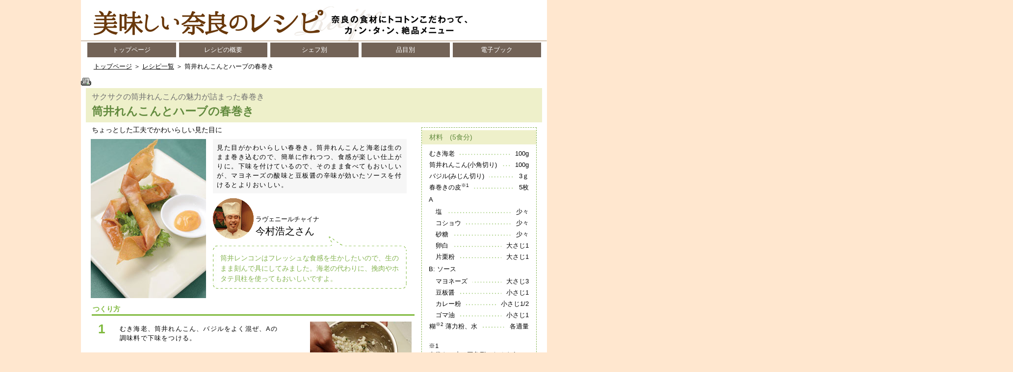

--- FILE ---
content_type: text/html; charset=utf-8
request_url: https://www3.pref.nara.jp/nara-recipe/1107.htm
body_size: 21962
content:
<!DOCTYPE html PUBLIC "-//W3C//DTD XHTML 1.1//EN" "http://www.w3.org/TR/xhtml11/DTD/xhtml11.dtd">
<html xmlns="http://www.w3.org/1999/xhtml" xml:lang="ja" lang="ja" >
<head >
  <meta http-equiv="Content-Type" content="text/html; charset=utf-8" />
  <title>筒井れんこんとハーブの春巻き/美味しい奈良のレシピ</title>
  
  <!--framestyle_hv-->
  <meta name="generator" content="i-SITE PORTAL Content Management System ID=2261a89be4230f7af5eb2301d6660ba4" />
  <meta name="author" content="ここに作成者名を入れます" />
  <meta name="copyright" content="(C) 200X ここにコピーライトを入れます" />
  <meta name="description" content="ここにホームページの説明を入れます" />
  <meta name="keywords" content="キーワード１,キーワード２,キーワード３" />
  <meta name="rawpagename" content="筒井れんこんとハーブの春巻き" />
  <meta http-equiv="Content-Script-Type" content="text/javascript" />
  <meta http-equiv="Content-Style-Type" content="text/css" />

  <!--HeaderInfo-->
  <!--ヘッダ情報をタグつきで入れます-->
  <!--HeaderInfoA-->
  
<script src="/nara-recipe/scripts/jquery-1.11.1.min.js" type="text/javascript"></script>
<script src="/nara-recipe/admin/common.js" type="text/javascript"></script>

  
  <link rel="canonical" href="https://www3.pref.nara.jp/nara-recipe/1107.htm" />
  <!--BaseCSS-->
  <meta name="viewport" content="width=950" />
<script type="text/javascript">
//<![CDATA[
var bSmapho = false;
//]]>
</script>
<link href="/nara-recipe/css/portal.css" type="text/css" rel="stylesheet" media="all"  />
<link href="/nara-recipe/css/portal_m.css" type="text/css" rel="stylesheet" media="all" />

  <!--ModuleCSS-->
  <link href="/nara-recipe/css/Browser/Printable/module.css" type="text/css" rel="stylesheet" media="all" />
<link href="/nara-recipe/css/Browser_C/TabMenu_recipe/module1.css" type="text/css" rel="stylesheet" media="all" />
<link href="/nara-recipe/css/Browser_C/BreadCrumbs_no_border/module.css" type="text/css" rel="stylesheet" media="all" />
<link href="/nara-recipe/css/Admin/A_PageCSS/1217_8.css" type="text/css" rel="stylesheet" media="all" />

<script type="text/javascript">
//<![CDATA[
if (typeof i_site === "undefined") { var i_site = {}; }
  i_site.loaded = false;
  i_site.b_isite_reload = false;
  $(function () {

    i_site.loaded = true;
    document.body.style.cursor = 'default';
  });


//]]>
</script>

  <!--HeaderInfo2-->
  <!?[if lt IE 9]>
<script src="/nara-recipe/Scripts/ie7/IE9.js"></script> 
<![endif]?>

<script type="text/javascript">

/* スマホでアクセスされた場合、コンテンツエリアにoverflow-x: hiddenを設定する */
jQuery(function($){
    
    if (navigator.userAgent.indexOf('iPhone') > 0 || navigator.userAgent.indexOf('iPad') > 0 || navigator.userAgent.indexOf('Android') > 0) {
        $('.header_wrapper header').css('margin', '0px');
        $('.header_wrapper header').css('padding', '0px');
        $('.footer_wrapper footer').css('margin', '0px');
        $('.footer_wrapper footer').css('padding', '0px');
    }
});

/* 電子ブックは新しいウィンドウで開く */
$(document).ready( function () {
    $('a.OtherTabs:last').attr("target","_blank");
});

</script>

  <!--HeaderInfoA2-->
  
  <!--BorderCSS-->
  <style type="text/css">
#IEErrorMessage{display:none;}

</style>

  <!--CommonJavaScript-->
  
  <!--HeaderJavaScrip-->
  <script type="text/javascript">
//<![CDATA[
//]]>
</script>

</head>
<body >
  <form method="post" action="/nara-recipe/1107.htm" id="Form1" enctype="multipart/form-data" onsubmit="while(!i_site.loaded){ if(!confirm(&#39;送信準備が完了していません。再送信しますか？&#39;))return false;}return true;">
<div class="aspNetHidden">
<input type="hidden" name="__VIEWSTATE" id="__VIEWSTATE" value="QAgW5kn6ra896vOLy7Eo83fL65iD23zG9qM3BF02aPneC5+73QjgO0GlKiRpKPBYVYz/l6ufpb9anPQw6ht+5mft13aMyRe3mTm4myoJdib7p6dqha5yLvm5BTEwFEytzbUI2iOboqHIaB1QAMXHFP9TQBYcJ3AwqcICZCKXVkspYgfcahSktfumAoJyWAFTqHfRhWPJ5IxbCdeCJ7Y31IIf6ZwePODft1Vb5V5xYSozfw5DVnW92b3C+iTRH5qtuQoJJA==" />
</div>

    <noscript id="NoScriptMessage">
      <div class="Error">
        <img src="/nara-recipe/css/cm/js_alert.gif" alt="当サイトではJavaScriptを使用しているコンテンツがありますので、ブラウザ設定でJavaScriptを有効にしてご利用ください。 Please Enable JavaScript in your Web Browser to Continue." /></div>
    </noscript>
    <div id="NoCookie" style="display:none" class='Error'></div>
    <script type="text/javascript">
    //<![CDATA[
    $(function () {
        if (!doCookieCheck()) {
          document.getElementById('NoCookie').innerHTML = '当サイトではクッキーを使用しているコンテンツがありますので、ブラウザ設定でクッキーを有効にしてご利用ください。 Please Enable Cookies in your Web Browser to Continue.';
          document.getElementById('NoCookie').style.display = '';
        }
    });

    //]]>
    </script>
    
    
    <!--System Menu start-->
    
    <!--System Menu end-->
    <div id="pagetop" class="BodyDef" style="margin-left:auto;margin-right:auto;">
      <input name="roleMenuID" type="hidden" id="roleMenuID" value="1107" />
      <input name="parentMenuID" type="hidden" id="parentMenuID" value="1005" />
      <table id="BaseTable" border="0" cellspacing="0" cellpadding="0">
        <tr id="Top" valign="top">
	<td id="TopTd" valign="top" colspan="1">
            
          </td>
</tr>

        <tr valign="top">
          <!--HeaderPane start-->
          <td id="HeaderPane" valign="top" colspan="1">
          <div class="print_none">
<!--ItemLink start-->

<a id="moduleid1032"></a>





<a id="itemid1017"></a>

<a href="/nara-recipe/index"><img alt="美味しい奈良" src="/nara-recipe/images/localpage/header.jpg" /></a> 

<!--ItemLink end-->
</div><div class="print_none">
<!--BrowserTabMenu start-->

<a id="moduleid1047"></a>





<div class="BrowserTabMenu" style="width: 98%; margin-left:auto;margin-right:auto;">
  <table cellspacing="0" cellpadding="0" width="100%" border="0">
    <tr>
      <td>
        <table id="H3_1047_MenuList" class="TabsBg" cellspacing="0" cellpadding="0" style="width:100%;border-collapse:collapse;">
	<tr>
		<td valign="bottom" style="height:100%;width:20%;">
            <table width="100%" cellpadding="0" cellspacing="0" border="0">
              <tr>
                <td class="tl">
                </td>
                <td class="tc">
                </td>
                <td class="tr">
                </td>
              </tr>
              <tr>
                <td class="ml">
                </td>
                <td class="mc">
                  <a id="H3_1047_MenuList_ctl00_ItemLink" class="OtherTabs" href="/nara-recipe/">トップページ</a>
                </td>
                <td class="mr">
                </td>
              </tr>
              <tr valign="top">
                <td class="bl">
                </td>
                <td class="bc">
                </td>
                <td class="br">
                </td>
              </tr>
            </table>
          </td><td valign="bottom" style="height:100%;width:20%;">
            <table width="100%" cellpadding="0" cellspacing="0" border="0">
              <tr>
                <td class="tl">
                </td>
                <td class="tc">
                </td>
                <td class="tr">
                </td>
              </tr>
              <tr>
                <td class="ml">
                </td>
                <td class="mc">
                  <a id="H3_1047_MenuList_ctl01_ItemLink" class="OtherTabs" href="/nara-recipe/index/gaiyo/">レシピの概要</a>
                </td>
                <td class="mr">
                </td>
              </tr>
              <tr valign="top">
                <td class="bl">
                </td>
                <td class="bc">
                </td>
                <td class="br">
                </td>
              </tr>
            </table>
          </td><td valign="bottom" style="height:100%;width:20%;">
            <table width="100%" cellpadding="0" cellspacing="0" border="0">
              <tr>
                <td class="tl">
                </td>
                <td class="tc">
                </td>
                <td class="tr">
                </td>
              </tr>
              <tr>
                <td class="ml">
                </td>
                <td class="mc">
                  <a id="H3_1047_MenuList_ctl02_ItemLink" class="OtherTabs" href="/nara-recipe/index/chefs/">シェフ別</a>
                </td>
                <td class="mr">
                </td>
              </tr>
              <tr valign="top">
                <td class="bl">
                </td>
                <td class="bc">
                </td>
                <td class="br">
                </td>
              </tr>
            </table>
          </td><td valign="bottom" style="height:100%;width:20%;">
            <table width="100%" cellpadding="0" cellspacing="0" border="0">
              <tr>
                <td class="tl">
                </td>
                <td class="tc">
                </td>
                <td class="tr">
                </td>
              </tr>
              <tr>
                <td class="ml">
                </td>
                <td class="mc">
                  <a id="H3_1047_MenuList_ctl03_ItemLink" class="OtherTabs" href="/nara-recipe/index/items/">品目別</a>
                </td>
                <td class="mr">
                </td>
              </tr>
              <tr valign="top">
                <td class="bl">
                </td>
                <td class="bc">
                </td>
                <td class="br">
                </td>
              </tr>
            </table>
          </td><td valign="bottom" style="height:100%;width:20%;">
            <table width="100%" cellpadding="0" cellspacing="0" border="0">
              <tr>
                <td class="tl">
                </td>
                <td class="tc">
                </td>
                <td class="tr">
                </td>
              </tr>
              <tr>
                <td class="ml">
                </td>
                <td class="mc">
                  <a id="H3_1047_MenuList_ctl04_ItemLink" class="OtherTabs" href="/nara-recipe/oishinaranoreshipi_book/index.html#/0">電子ブック</a>
                </td>
                <td class="mr">
                </td>
              </tr>
              <tr valign="top">
                <td class="bl">
                </td>
                <td class="bc">
                </td>
                <td class="br">
                </td>
              </tr>
            </table>
          </td>
	</tr><tr>
		<td colspan="5">
            <table width="100%" cellpadding="0" cellspacing="0" border="0">
              <tr>
                <td>
                </td>
              </tr>
            </table>
          </td>
	</tr>
</table>
      </td>
    </tr>
  </table>
</div>
<!--BrowserTabMenu end--></div><div class="print_none">
<!--BreadCrumbs start -->

<a id="moduleid1018"></a>





<div style="width:95%;margin-left:auto;margin-right:auto;">
  <table border="0" cellspacing="0" cellpadding="0" width="100%"
    style="background-color: #ffffff;">
    <tr>
      <td>
        <div class="BrowserBreadCrumbs">
          
              <a id="H5_1018_BreadList_ctl00_BreadLink" href="/nara-recipe/./">トップページ</a>
              
            
              ＞
            
              <a id="H5_1018_BreadList_ctl02_BreadLink" href="/nara-recipe/1005.htm">レシピ一覧</a>
              
            
              ＞
            
              
              筒井れんこんとハーブの春巻き
            
        </div>
      </td>
    </tr>
  </table>
</div>
<!--BreadCrumbs end--></div></td>

          <!--HeaderPane end-->
        </tr>
        <tr valign="top">
          <!--LeftPane start-->
          
          <!--LeftPane end-->
          <!--ContentPane start-->
          <td id="ContentPane" valign="top">
          <div class="print_none">
<!--Printable start-->

<a id="moduleid1233"></a>





<div class="BrowserPrintable" style="margin-left:0;margin-right:auto;">
  <table border="0" cellspacing="0" cellpadding="0">
    <tr>
      <td>
        <a href="/nara-recipe/" onkeypress="return true;" onclick="javascript:if(window.print)window.print();else alert('JavaScriptで印刷が開始できません。');return false;">
          <img src="/nara-recipe/css/Browser/Printable/img.gif" style="vertical-align: middle; border-width: 0; cursor: pointer"
           alt="印刷" title="印刷を開始します" /></a>
      </td>
    </tr>
  </table>
</div>
<!--Printable end-->
</div>
<!--ItemNon start-->

<a id="moduleid1489"></a>





<a id="itemid1365"></a>

<!-- タイトル START -->
<div class="recipe_title_area_gr">
	<p class="recipe_subtitle_gr">
		サクサクの筒井れんこんの魅力が詰まった春巻き
	</p>
	<p class="recipe_title_gr">
		筒井れんこんとハーブの春巻き
	</p>
</div>
<!-- タイトル END -->

<!-- 紹介・作り方と材料を左右に分ける -->
<table style="padding: 20px; margin: 0px 20px">
	<tr>
		<!-- 紹介・作り方 START -->
		<td width="74%" style="padding-right: 20px;">
			<p class="catch_phrase">
				ちょっとした工夫でかわいらしい見た目に
			</p>
			<table width="100%" style="margin: 5px 0px;">
				<tr>
					<td valign="top" width="293px"><img src="/nara-recipe/Images/localpage/each/tsutsuirenkon/02/completion.jpg" /></td>
					<td valign="bottom" style="padding: 0px 10px 0px 10px;">
						<div class="recipe_point">
							見た目がかわいらしい春巻き。筒井れんこんと海老は生のまま巻き込むので、簡単に作れつつ、食感が楽しい仕上がりに。下味を付けているので、そのまま食べてもおいしいが、マヨネーズの酸味と豆板醤の辛味が効いたソースを付けるとよりおいしい。
						</div>
						<table style="margin: 10px 0px">
							<tr>
								<td>
									<img src="/nara-recipe/Images/localpage/gaiyo_chef_6.gif" style="float:left;" />
								</td>
								<td valign="bottom">
									<p>
										ラヴェニールチャイナ
									</p>
									<p class="chef_name">
										今村浩之さん
									</p>
								</td>
							</tr>
						</table>
						<div class="fukidashi">
							<div class="fukidashi_top_gr"></div>
							<div class="fukidashi_center_gr">
								筒井レンコンはフレッシュな食感を生かしたいので、生のまま刻んで具にしてみました。海老の代わりに、挽肉やホタテ貝柱を使ってもおいしいですよ。
							</div>
							<div class="fukidashi_bottom_gr"></div>
						</div>
					</td>
				</tr>
			</table>
			
			<p class="cooking_title_gr">つくり方</p>
			<table class="cooking_area_gr">
				<tr>
					<td valign="top" class="cooking_no_gr">1</td>
					<td valign="top" class="cooking_process">
						むき海老、筒井れんこん、バジルをよく混ぜ、Aの調味料で下味をつける。
					</td>
					<td class="cooking_img">
						<img src="/nara-recipe/Images/localpage/each/tsutsuirenkon/02/step1.jpg" />
					</td>
				</tr>
				<tr>
					<td valign="top" class="cooking_no_gr">2</td>
					<td valign="top" class="cooking_process">
						春巻きの皮で（1）を20ｇ巻いて、頂点を糊でとめる。端を逆方向に折って糊でとめる。
					</td>
					<td class="cooking_img">
						<img src="/nara-recipe/Images/localpage/each/tsutsuirenkon/02/step2.jpg" />
					</td>
				</tr>
				<tr>
					<td valign="top" class="cooking_no_gr">3</td>
					<td valign="top" class="cooking_process">
						170～175℃の油で3～4分間、揚げる。ソースの材料を混ぜ合わせて添える。
					</td>
					<td class="cooking_img">
						<img src="/nara-recipe/Images/localpage/each/tsutsuirenkon/02/step3.jpg" />
					</td>
				</tr>
			</table>
		</td>
		<!-- 紹介・作り方 END -->
		<!-- 材料 START -->
		<td width="26%" valign="top" style="padding-top: 10px;">
			<div class="material_area_gr">
				<div class="material_head_gr">
					材料　(5食分)
				</div>
				<div class="material_body_gr">
					
					<ul>
						<li>むき海老</li>
						<li>100g</li>
					</ul>
					<ul>
						<li>筒井れんこん(小角切り)</li>
						<li>100g</li>
					</ul>
					<ul>
						<li>バジル(みじん切り)</li>
						<li>3ｇ</li>
					</ul>
					<ul>
						<li>春巻きの皮<sup>※1</sup></li>
						<li>5枚</li>
					</ul>
					
					<p>A</p>
					<ul class="indent_1">
						<li>塩</li>
						<li>少々</li>
					</ul>
					<ul class="indent_1">
						<li>コショウ</li>
						<li>少々</li>
					</ul>
					<ul class="indent_1">
						<li>砂糖</li>
						<li>少々</li>
					</ul>
					<ul class="indent_1">
						<li>卵白</li>
						<li>大さじ1</li>
					</ul>
					<ul class="indent_1">
						<li>片栗粉</li>
						<li>大さじ1</li>
					</ul>
					
					<p>B: ソース</p>
					<ul class="indent_1">
						<li>マヨネーズ</li>
						<li>大さじ3</li>
					</ul>
					<ul class="indent_1">
						<li>豆板醤</li>
						<li>小さじ1</li>
					</ul>
					<ul class="indent_1">
						<li>カレー粉</li>
						<li>小さじ1/2</li>
					</ul>
					<ul class="indent_1">
						<li>ゴマ油</li>
						<li>小さじ1</li>
					</ul>
					
					<ul>
						<li>糊<sup>※2</sup> 薄力粉、水</li>
						<li>各適量</li>
					</ul>
					
					<p class="sup">
						※1<br>
						春巻きの皮は三角形になるように二等分する。
					</p>
					
					<p class="sup">
						※2<br>
						春巻きの皮をくっつける糊になるので、よく混ぜ合わせておく。
					</p>
					
				</div>
			</div>
			
			<div class="mat_jpg_gr">
				<a href="/nara-recipe/1043.htm">
					<img src="/nara-recipe/Images/localpage/each/tsutsuirenkon/tsutsuirenkon.jpg">
				</a>
			</div>
			
		</td>
		<!-- 材料 END -->
	</tr>
</table>

<!--ItemNon end-->
<div class="print_none">
<!--ItemNon start-->

<a id="moduleid1438"></a>





<a id="itemid1315"></a>

<div style="width:100%; /width:950px; text-align: center; margin-top: 10px;">
	<a href="/nara-recipe/1002.htm"><img src="/nara-recipe/Images/localpage/recipe/backto_chief.jpg" /></a>
	<span style="padding: 0px 5px;"><a href="/nara-recipe/1003.htm"><img src="/nara-recipe/Images/localpage/recipe/backto_hinmoku.jpg" /></a></span>
</div>
<!--ItemNon end-->
</div></td>

          <!--ContentPane end-->
          <!--RightPane start-->
          
          <!--RightPane end-->
        </tr>
        <tr valign="top" id="FooterPaneTr">
          <!--FooterPane start-->
          <td id="FooterPane" valign="top" colspan="1">
          <div class="print_none">
<!--Item start-->

<a id="moduleid1752"></a>





<a id="itemid1573"></a>



<a href="/nara-recipe/index/sitemap"><img alt="" onmouseover="this.src='images/toppage/sitemap_a.png'" onmouseout="this.src='images/toppage/sitemap.png'" src="/nara-recipe/images/toppage/sitemap.png" /> </a>


<!--Item end-->
</div><div class="print_none">
<!--ItemLink start-->

<a id="moduleid1020"></a>





<a id="itemid1009"></a>

<style type="text/css">

.footer_wrapper {
	margin: 0 auto;
	width: 950px;
	position: relative;
}
.footer_wrapper footer {
	width: 950px;
	background-image: url("images/toppage/footer.gif");
	background-position: center center;
	background-repeat: repeat-x;
	margin: 0 -100%;
	padding: 0 100%;
	position: relative;
	z-index: 0;
}

</style>

<div class="footer_wrapper">
<footer>
<table cellspacing="0" cellpadding="0" width="100%" border="0">
    <tbody>
        <tr style="width: 100%;">
            <td align="center" valign="bottom" style="height: 80px;">
            <img alt="" src="/nara-recipe/images/toppage/footer_parts1.jpg" />
            </td>
        </tr>
        <tr>
            <td align="center" style="height: 71px;">
				<table>
					<tr>
						<td align="left" style="font-size: 0.8em;">
							お問い合わせ：奈良県食と農の振興部&nbsp;豊かな食と農の振興課　〒630-8501&nbsp;奈良市登大路町30<br />
							TEL：0742-27-7401　E-mail：&#109;&#97;&#114;&#107;&#101;&#116;&#105;&#110;&#103;&#64;&#111;&#102;&#102;&#105;&#99;&#101;&#46;&#112;&#114;&#101;&#102;&#46;&#110;&#97;&#114;&#97;&#46;&#108;&#103;&#46;&#106;&#112;
<br />
							Nara&nbsp;Prefecture&nbsp;All&nbsp;Rights&nbsp;Reserved.&nbsp;<br />各ページの記載記事、写真の無断転載を禁じます。
						</td>
					</tr>
				</table>
            </td>
        </tr>
    </tbody>
</table>
</footer>
</div>
<!--ItemLink end-->
</div></td>

          <!--FooterPane end-->
        </tr>
      </table>
    </div>
    <!--AlertJavaScrip-->
    
  
<div class="aspNetHidden">

	<input type="hidden" name="__VIEWSTATEGENERATOR" id="__VIEWSTATEGENERATOR" value="C529E8B9" />
	<input type="hidden" name="__EVENTVALIDATION" id="__EVENTVALIDATION" value="OM5EiN9f0HfmgsPnB6QZPSc8ndMCstRo+qQnMquvFkZMlbhZWbV8NUPjbuuCNvLaGpE9Gu8pY5w+nuUIcc0U17IGWKvsmJAemjv5Tg4Ll1H2J1QBnGsmuukFVej5M3LVP/l1Q/blI6vxeGTEzkQmtIaY9wYIpmpONjSvKieqhIli5ru6" />
</div></form>
</body>
</html>


--- FILE ---
content_type: text/css
request_url: https://www3.pref.nara.jp/nara-recipe/css/portal_m.css
body_size: 820
content:
body {
    background-color: #FFE7CF;
    font-family: 'メイリオ',Meiryo,'Hiragino Kaku Gothic Pro','ヒラギノ角ゴ Pro W3',Verdana,Arial,'ＭＳ Ｐゴシック',Osaka,sans-serif;
    margin: 0;
    position: relative;
    overflow-x: hidden;
    zoom: 1;
}
button, checkbox, file, password, radio, reset, submit, text, textarea, A {
    font-family: 'メイリオ',Meiryo,'Hiragino Kaku Gothic Pro','ヒラギノ角ゴ Pro W3',Verdana,Arial,'ＭＳ Ｐゴシック',Osaka,sans-serif;
}
select {
    font-family: Arial,'ＭＳ Ｐゴシック',Osaka,sans-serif;
    line-height: 1;
    padding: 1px;
}
option {
    font-family: Arial,'ＭＳ Ｐゴシック',Osaka,sans-serif;
    line-height: 1;
}
#pagetop, #BaseTable {
    background-color: #FFFFFF;
    width: 950px;
}
#SystemMenu {
    width: 732px;
}
#HeaderPane {
}
#LeftPane {
    padding: 0 13px;
    width: 200px;
}
#ContentPane {
    padding: 0;
    width: 732px;
}
#RightPane {
    text-align: center;
}
#FooterPane {
}

@media print{

body {
_zoom: 67%; /*WinIE only */
overflow: visible !important;
}

@-moz-document url-prefix() {
body {
overflow: visible !important;
}
}

}

--- FILE ---
content_type: text/css
request_url: https://www3.pref.nara.jp/nara-recipe/css/Browser/Printable/module.css
body_size: -263
content:


.BrowserPrintable{
  padding: 0px;
  padding-top: 5px;
  padding-bottom: 5px;
  margin: 0px;
  width:50px;
}


--- FILE ---
content_type: text/css
request_url: https://www3.pref.nara.jp/nara-recipe/css/Browser_C/TabMenu_recipe/module1.css
body_size: 2618
content:
.BrowserTabMenu
{
  /*	background-color:#ffffff ;*/
  /*	background-image: url("../../../images/grayback.gif");*/
  padding: 0px;
  margin: 0px;
  margin-top: 0px;
  margin-bottom: 5px;
  font-size:13px;  /*12px;*/
}

.BrowserTabMenu .TabsBg
{
  /*	border: solid 0px #ffffff;*/ /*	background-color:#ffffff ;*/
}

/*選択*/
.BrowserTabMenu .tl
{
  background-repeat: no-repeat;
  height: 0px;
  width: 3px;
}

.BrowserTabMenu .tc
{
  background-color: #736357;
}

.BrowserTabMenu .tr
{
  background-repeat: no-repeat;
  height: 0px;
  width: 3px;
}

.BrowserTabMenu .ml
{
}

.BrowserTabMenu .mc
{
  height: 30px;
  text-align: center;
  background-color: #736357;
}

.BrowserTabMenu .mr
{
}

.BrowserTabMenu .bl
{
  background-repeat: no-repeat;
  height: 0px;
  width: 3px;
}

.BrowserTabMenu .bc
{
  background-color: #736357;
}

.BrowserTabMenu .br
{
  background-repeat: no-repeat;
  height: 0px;
  width: 3px;
}

.BrowserTabMenu .OtherTabs
{
  font-size: small;
  text-decoration: none;
  color: #333333;
}

/*非選択*/
.BrowserTabMenu .tlsel
{
  background-repeat: no-repeat;
  height: 0px;
  width: 3px;
}

.BrowserTabMenu .tcsel
{
  background-color: #ffc23b;
}

.BrowserTabMenu .trsel
{
  background-repeat: no-repeat;
  height: 0px;
  width: 3px;
}

.BrowserTabMenu .mlsel
{
}

.BrowserTabMenu .mcsel
{
    height: 30px;
  text-align: center;
  background-color: #ffc23b;
}

.BrowserTabMenu .mcsel a
{
   line-height:30px;
}


.BrowserTabMenu .mcsel a:before
{
    background-image: url("../../../Images/pin.gif");
    _background-image: url("../../../Images/pin_ie7.gif");
    background-repeat: no-repeat;
    background-position-y: top;
    _background-position-y: top;
    content: "　 ";
}


.BrowserTabMenu .mrsel
{
}

.BrowserTabMenu .blsel
{
  background-repeat: no-repeat;
  height: 0px;
  width: 3px;
}

.BrowserTabMenu .bcsel
{
  background-color: #ffc23b;
}

.BrowserTabMenu .brsel
{
  background-repeat: no-repeat;
  height: 0px;
  width: 3px;
}

.BrowserTabMenu .SelectedTab
{
  font-size: small;
  font-weight: bold;
  color: #333333;
  text-decoration: none;
}

/*リンクの設定*/
.BrowserTabMenu a.SelectedTab:link
{
  color: #000000;
  text-decoration: none;
}

.BrowserTabMenu a.SelectedTab:visited
{
  color: #000000;
  text-decoration: none;
}

.BrowserTabMenu a.SelectedTab:hover
{
  color: #ff0000;
  text-decoration: underline;
}

.BrowserTabMenu a.SelectedTab:active
{
  color: #ff0000;
  text-decoration: none;
}

.BrowserTabMenu a.OtherTabs:link
{
  color: #ffffff;
  text-decoration: none;
}

.BrowserTabMenu a.OtherTabs:visited
{
  color: #ffffff;
  text-decoration: none;
}

.BrowserTabMenu a.OtherTabs:hover
{
  color: #ff0000;
  text-decoration: underline;
}

.BrowserTabMenu a.OtherTabs:active
{
  color: #ff0000;
  text-decoration: none;
}

--- FILE ---
content_type: text/css
request_url: https://www3.pref.nara.jp/nara-recipe/css/Browser_C/BreadCrumbs_no_border/module.css
body_size: -261
content:
.BrowserBreadCrumbs{
  color: black;
  font-size: small;
  text-align: left;
  padding: 2px;
  margin: 4px 0 8px 0;
}

--- FILE ---
content_type: text/css
request_url: https://www3.pref.nara.jp/nara-recipe/css/Admin/A_PageCSS/1217_8.css
body_size: 8404
content:
sup{
	line-height: 1.0em;
}

/* 野菜用 緑テーマ START */
.recipe_title_area_gr {
	background-color: #eef0ca;
	margin: 0px 10px;
	padding: 5px 0px;
	width: 930px;
        white-space: nowrap;
}
.recipe_subtitle_gr {
	padding-left: 10px;
	font-size: 1.2em;
	color: #707070;
}
.recipe_title_gr {
	padding-left: 10px;
	font-size: 1.8em;
	color: #638b3f;
	font-weight: bold;
}
.fukidashi_top_gr {
	width:395px;
	height: 34px;
	background-image: url(http://www3.pref.nara.jp/nara-recipe/Images/localpage/recipe/fukidashi_top_gr.gif);
	background-repeat: no-repeat;
	margin-top: 20px;
}
.fukidashi_center_gr {
	padding: 0px 15px;
	background-image: url(http://www3.pref.nara.jp/nara-recipe/Images/localpage/recipe/fukidashi_center_gr.jpg);
	background-repeat: repeat-y;
	color: #85b450;
	line-height: 1.5em;
	font-size: 1.1em;
}
.fukidashi_bottom_gr {
	width:395px;
	height: 11px;
	background-image: url(http://www3.pref.nara.jp/nara-recipe/Images/localpage/recipe/fukidashi_bottom_gr.jpg);
	background-repeat: no-repeat;
}
.cooking_area_gr tr td {
	border-bottom:1px dashed #80ba3f;
	margin: 10px 0px;
}
.cooking_area_gr tr:last-child td {
	border-bottom:0px none #ffffff;
	margin: 10px 0px;
}
.cooking_title_gr {
	font-size: 1.1em;
	width: 100%;
	font-weight: bold;
	color: #80ba3f;
	border-bottom: 3px solid #80ba3f;
}
.cooking_no_gr {
	font-weight: bold;
	font-size: 2.0em;
	color: #80ba3f;
	padding-top: 20px;
	text-align: center;
	padding: 10px 15px;
	vertical-align: top;
}
.material_area_gr {
	border: 1px #85b450 dashed;
	padding:5px 0px;
	width: 233px;
}
.material_head_gr {
	font-size: 1.1em;
	color: #638b3f;
	background-color: #eef0ca;
	padding: 6px 15px;
}
.material_body_gr ul {
	margin-left: 5px;
	margin: 5px 0px;
	height: 18px;
	letter-spacing:-0.4em;/*隙間をなくすためのハック*/
	zoom: 1;
	background-image: url(http://www3.pref.nara.jp/nara-recipe/Images/localpage/recipe/dot_gr.jpg);
	background-image: url(http://www3.pref.nara.jp/nara-recipe/Images/localpage/recipe/dot_gr_ie6.jpg)\9;
	background-size: auto 20px;
	clear: both;
	overflow:hidden;
}
.mat_jpg_gr {
	 border: #80ba3f 1px solid;
	 margin-top: 20px;
}

/* 野菜用 緑テーマ END */

/* 川魚、肉 オレンジテーマ START */
.recipe_title_area_or {
	background-color: #fef7cf;
	margin: 0px 10px;
	padding: 5px 0px;
	width: 930px;
}
.recipe_subtitle_or {
	padding-left: 10px;
	font-size: 1.2em;
	color: #4d4d4d;
}
.recipe_title_or {
	padding-left: 10px;
	font-size: 1.8em;
	color: #f37300;
	font-weight: bold;
}
.fukidashi_top_or {
	width:395px;
	height: 34px;
	background-image: url(http://www3.pref.nara.jp/nara-recipe/Images/localpage/recipe/fukidashi_top_or.gif);
	background-repeat: no-repeat;
	margin-top: 20px;
}
.fukidashi_center_or {
	padding: 0px 15px;
	background-image: url(http://www3.pref.nara.jp/nara-recipe/Images/localpage/recipe/fukidashi_center_or.jpg);
	background-repeat: repeat-y;
	color: #f39700;
	line-height: 1.5em;
	font-size: 1.1em;
}
.fukidashi_bottom_or {
	width:395px;
	height: 11px;
	background-image: url(http://www3.pref.nara.jp/nara-recipe/Images/localpage/recipe/fukidashi_bottom_or.jpg);
	background-repeat: no-repeat;
}
.cooking_area_or tr td {
	border-bottom:1px dashed #F39700;
	margin: 10px 0px;
}
.cooking_area_or tr:last-child td {
	border-bottom:0px none #ffffff;
	margin: 10px 0px;
}
.cooking_title_or {
	font-size: 1.1em;
	width: 100%;
	font-weight: bold;
	color: #f39700;
	border-bottom: 3px solid #f39700;
}
.cooking_no_or {
	font-weight: bold;
	font-size: 2.0em;
	color: #f39700 ;
	padding-top: 20px;
	text-align: center;
	padding: 10px 15px;
	vertical-align: top;
}
.material_area_or {
	border: 1px #ffbd4d dashed;
	padding:5px 0px;
	width: 233px;
}
.material_head_or {
	font-size: 1.1em;
	color: #f37300;
	background-color: #fef5cc;
	padding: 6px 15px;
}
.material_body_or ul {
	margin-left: 5px;
	margin: 5px 0px;
	height: 18px;
	letter-spacing:-0.4em;/*隙間をなくすためのハック*/
	zoom: 1;
	background-image: url(http://www3.pref.nara.jp/nara-recipe/Images/localpage/recipe/dot_or.jpg);
	background-image: url(http://www3.pref.nara.jp/nara-recipe/Images/localpage/recipe/dot_or_ie6.jpg)\9;
	background-size: auto 20px;
	clear: both;
	overflow:hidden;
}
.mat_jpg_or {
	 border: #F39700 1px solid;
	 margin-top: 20px;
}
/* 川魚、肉 オレンジテーマ END */

/* その他フルーツ ピンクテーマ START */
.recipe_title_area_pi {
	background-color: #ffe6e6;
	margin: 0px 10px;
	padding: 5px 0px;
	width: 930px;
}
.recipe_subtitle_pi {
	padding-left: 10px;
	font-size: 1.2em;
	color: #4d4d4d;
}
.recipe_title_pi {
	padding-left: 10px;
	font-size: 1.8em;
	color: #da5283;
	font-weight: bold;
}
.fukidashi_top_pi {
	width:395px;
	height: 34px;
	background-image: url(http://www3.pref.nara.jp/nara-recipe/Images/localpage/recipe/fukidashi_top_pi.gif);
	background-repeat: no-repeat;
	margin-top: 20px;
}
.fukidashi_center_pi {
	padding: 0px 15px;
	background-image: url(http://www3.pref.nara.jp/nara-recipe/Images/localpage/recipe/fukidashi_center_pi.jpg);
	background-repeat: repeat-y;
	color: #da5283;
	line-height: 1.5em;
	font-size: 1.1em;
}
.fukidashi_bottom_pi {
	width:395px;
	height: 11px;
	background-image: url(http://www3.pref.nara.jp/nara-recipe/Images/localpage/recipe/fukidashi_bottom_pi.jpg);
	background-repeat: no-repeat;
}
.cooking_area_pi tr td {
	border-bottom:1px dashed #da5283;
	margin: 10px 0px;
}
.cooking_area_pi tr:last-child td {
	border-bottom:0px none #ffffff;
	margin: 10px 0px;
}
.cooking_title_pi {
	font-size: 1.1em;
	width: 100%;
	font-weight: bold;
	color: #da5283;
	border-bottom: 3px solid #e86b99;
}
.cooking_no_pi {
	font-weight: bold;
	font-size: 2.0em;
	color: #da5283 ;
	padding-top: 20px;
	text-align: center;
	padding: 10px 15px;
	vertical-align: top;
}
.material_area_pi {
	border: 1px #f2739c dashed;
	padding:5px 0px;
	width: 233px;
}
.material_head_pi {
	font-size: 1.1em;
	color: #da5283;
	background-color: #ffe6e6;
	padding: 6px 15px;
}
.material_body_pi ul {
	margin-left: 5px;
	margin: 5px 0px;
	height: 18px;
	letter-spacing:-0.4em;/*隙間をなくすためのハック*/
	zoom: 1;
	background-image: url(http://www3.pref.nara.jp/nara-recipe/Images/localpage/recipe/dot_pi.jpg);
	background-image: url(http://www3.pref.nara.jp/nara-recipe/Images/localpage/recipe/dot_pi_ie6.jpg)\9;
	background-size: auto 20px;
	clear: both;
	overflow:hidden;
}
.mat_jpg_pi {
	 border: #da5283 1px solid;
	 margin-top: 20px;
}
/* その他フルーツ ピンクテーマ END */

.catch_phrase {
	padding: 5px 0px;
	font-size: 1.1em
}
.recipe_point {
	 padding: 8px;
	 background-color: #f6f6f6;
	 line-height: 1.5em;
	 letter-spacing: 1.5px;
}
.chef_name {
	font-size: 1.5em;
        white-space: nowrap;
}
.fukidashi {
	position: relative;
	top: -25px;
}
.cooking_process {
	padding-top: 20px;
	font-size:1.0em;
	letter-spacing: 1.2px;
	line-height: 1.5em;
	padding: 15px 60px 5px 15px;
	vertical-align: top;
}
.cooking_img {
	padding: 10px 0px;
}
.material_body_gr,
.material_body_or,
.material_body_pi{
	font-size: 1.0em;
	line-height: 1.4em;
	padding: 0px 10px;
	margin-top: 10px;
}
.material_body_gr ul.indent_1,
.material_body_or ul.indent_1,
.material_body_pi ul.indent_1{
	margin-left: 1.0em;
}
.material_body_gr ul li,
.material_body_or ul li,
.material_body_pi ul li {
	letter-spacing:normal;/*隙間をなくすためのハック*/
	display:inline-block;
	background-color: #fff;
	/* IE6対応 START */
	*display: inline;/*スターハックしてる*/
	*zoom: 1;/*ここもスターハック*/
	/* IE6対応 END */
}
.material_body_gr ul li:first-child,
.material_body_or ul li:first-child,
.material_body_pi ul li:first-child {
	 padding: 0px 10px 0px 5px;
	 float: left;
}
.material_body_gr ul li:last-child,
.material_body_or ul li:last-child,
.material_body_pi ul li:last-child {
	 padding: 0px 5px 0px 10px;
	 float: right;
}
.material_body_gr .sup,
.material_body_or .sup,
.material_body_pi .sup {
	margin-top: 20px;
}
.mat_jpg_gr img,
.mat_jpg_or img,
.mat_jpg_pi img {
	 vertical-align: text-bottom; /* 画像の下の隙間を消す */
}

#BaseTable
{

}
#SystemMenu
{

}
#HeaderPane
{

}
#Middle
{

}
#LeftPane
{

}
#ContentPane
{

}
#RightPane
{

}
#FooterPane
{

}/*auto generated region*/

#BaseTable
{

}
#SystemMenu
{

}
#HeaderPane
{

}
#Middle
{

}
#LeftPane
{

}
#ContentPane
{

}
#RightPane
{

}
#FooterPane
{

}